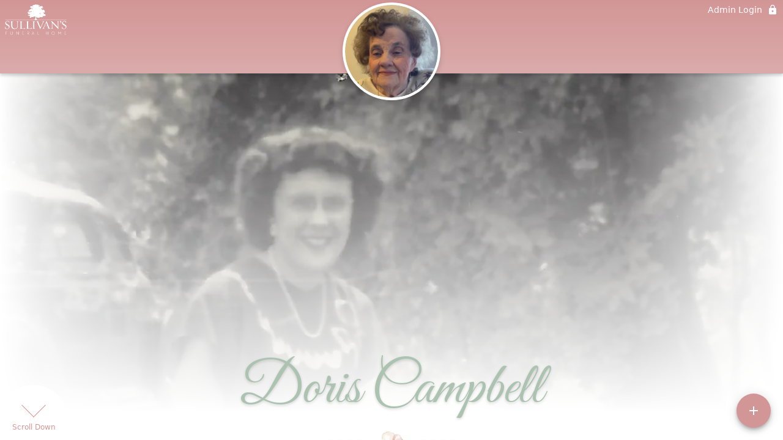

--- FILE ---
content_type: text/html; charset=utf-8
request_url: https://sullivansfuneralhome.com/obituaries/doris-campbell-2023
body_size: 3095
content:
<!DOCTYPE html>
    <html lang="en">
    <head>
        <meta charset="utf-8">
        
        <meta name="viewport" content="width=device-width, initial-scale=1.0, maximum-scale=1.0, user-scalable=0" />
        <meta name="theme-color" content="#000000">
        <meta name=”mobile-web-app-capable” content=”yes”>
        <meta http-equiv="cache-control" content="no-cache, no-store" />
        <meta http-equiv="expires" content="Tue, 01 Jan 1980 1:00:00 GMT" />
        <meta http-equiv="pragma" content="no-cache" />

        <meta property="og:image" prefix="og: http://ogp.me/ns#" id="meta-og-image" content="https://res.cloudinary.com/gather-app-prod/image/upload/a_0,c_crop,h_465,r_0,w_1024,x_0,y_60/b_white,c_pad,d_gather_square.png,f_auto,h_630,q_auto,r_0,w_1200/v1/prod/user_provided/case/498085/case/1692385595284-6vF2dm8ohx" />
        <meta property="og:site_name" prefix="og: http://ogp.me/ns#" content="Doris Campbell Obituary (1929 - 2023) - Erin, New York" />
        <meta property="og:image:width" content="1200" />
        <meta property="og:image:height" content="630" />
        <meta property="og:title" content="Doris Campbell Obituary (1929 - 2023) - Erin, New York" />
        <meta property="og:description" content="Doris was born on February 23rd, 1929 and passed away on 
        August 11th, 2023 at the age of 94" />
        <meta property="og:type" content="website" />
        <meta property="og:url" content="https://sullivansfuneralhome.com/obituaries/doris-campbell-2023" />
        
        <meta property="fb:app_id" content="148316406021251" />

        <meta id="meta-case-name" content="doris-campbell-2023" />
        <meta id="meta-case-fname" content="Doris" />
        <meta id="meta-case-lname" content="Campbell" />
        <meta id="meta-case-display-name" content="Doris Campbell" />
        <meta id="meta-case-theme-color" content="#D39696" />
        <meta id="meta-case-profile-photo" content="https://res.cloudinary.com/gather-app-prod/image/upload/a_0,c_crop,h_828,r_0,w_828,x_0,y_83/c_limit,f_auto,h_304,q_auto,r_max,w_304/v1/prod/user_provided/case/498085/case/1692385217184-S_esvIbdXx" />
        <meta id="meta-case-font-family" content="Great+Vibes" />
        <meta name="description" content="Doris was born on February 23rd, 1929 and passed away on 
        August 11th, 2023 at the age of 94" />
        

        <link id="meta-fh-logo" href="https://res.cloudinary.com/gather-app-prod/image/upload/c_limit,f_auto,h_184,q_auto,w_640/v1/prod/user_provided/funeral_home/917/1641248231840-4YXEYVn1jx" />
        <link rel="manifest" id="gather-manifest" href="/static/manifest.json">
        <link id="fav-icon" rel="shortcut icon" type="image/png" href="https://res.cloudinary.com/gather-app-prod/image/upload/a_0,c_crop,h_500,r_0,w_500,x_0,y_0/c_limit,d_gather_square.png,f_png,h_64,q_auto,r_0,w_64/v1/prod/user_provided/funeral_home/917/1641248416438-FgEuz8xnDx" />
        <link id="fav-apple-icon" rel="apple-touch-icon" href="https://res.cloudinary.com/gather-app-prod/image/upload/a_0,c_crop,h_500,r_0,w_500,x_0,y_0/c_limit,d_gather_square.png,f_png,h_64,q_auto,r_0,w_64/v1/prod/user_provided/funeral_home/917/1641248416438-FgEuz8xnDx">
        <link id="fav-apple-icon-precomposed" rel="apple-touch-icon-precomposed" href="https://res.cloudinary.com/gather-app-prod/image/upload/a_0,c_crop,h_500,r_0,w_500,x_0,y_0/c_limit,d_gather_square.png,f_png,h_64,q_auto,r_0,w_64/v1/prod/user_provided/funeral_home/917/1641248416438-FgEuz8xnDx">

        <link rel="canonical" href="https://sullivansfuneralhome.com/obituaries/doris-campbell-2023" />

        <link rel="preconnect" crossorigin="anonymous" href="https://fonts.gstatic.com">
        <link rel="stylesheet" href="https://fonts.googleapis.com/icon?family=Material+Icons|Material+Icons+Outlined">
        <link rel="stylesheet" href="https://fonts.googleapis.com/css?family=Roboto:300,400,500">
        <link rel="stylesheet" href="https://fonts.googleapis.com/css2?family=Great+Vibes&display=swap">
        <link rel="stylesheet" href="https://fonts.googleapis.com/css2?family=Montserrat:ital,wght@0,100..900;1,100..900&display=swap" />
        <link rel="stylesheet" href="https://fonts.googleapis.com/css2?family=EB+Garamond:ital,wght@0,400..800;1,400..800&display=swap"/>
        <link rel="stylesheet" href="https://fonts.googleapis.com/css2?family=Tinos:ital,wght@0,400;0,700;1,400;1,700&display=swap"/>
        <link rel="stylesheet" href="https://fonts.googleapis.com/css2?family=Poppins:ital,wght@0,100;0,200;0,300;0,400;0,500;0,600;0,700;0,800;0,900;1,100;1,200;1,300;1,400;1,500;1,600;1,700;1,800;1,900&display=swap"/>
        <link rel="stylesheet" href="https://fonts.googleapis.com/css2?family=Great+Vibes&display=swap"/>


        <link rel="stylesheet" href="/static/css/styles20220620.css">
        <link rel="stylesheet" href="/static/css/calendly.css">
        <link rel="stylesheet" href="/static/css/caseLoadingPage20230131.css">
        <link rel="stylesheet" href="/static/js/index-D9zoTKqK.css">
        <script async src='https://www.google-analytics.com/analytics.js'></script>

        <title>Doris Campbell Obituary (1929 - 2023) - Erin, New York</title>
        <script type="application/ld+json">{"@context":"https://schema.org","@graph":[{"@type":"NewsArticle","headline":"Doris Campbell Obituary","image":["https://res.cloudinary.com/gather-app-prod/image/upload/a_0,c_crop,h_465,r_0,w_1024,x_0,y_60/ar_1:1,c_crop,f_auto,g_faces:auto,h_465,q_auto/c_limit,w_1200/v1/prod/user_provided/case/498085/case/1692385595284-6vF2dm8ohx","https://res.cloudinary.com/gather-app-prod/image/upload/a_0,c_crop,h_465,r_0,w_1024,x_0,y_60/ar_4:3,c_crop,f_auto,g_faces:auto,h_465,q_auto/c_limit,w_1200/v1/prod/user_provided/case/498085/case/1692385595284-6vF2dm8ohx","https://res.cloudinary.com/gather-app-prod/image/upload/a_0,c_crop,h_465,r_0,w_1024,x_0,y_60/ar_16:9,c_crop,f_auto,g_faces:auto,h_465,q_auto/c_limit,w_1200/v1/prod/user_provided/case/498085/case/1692385595284-6vF2dm8ohx"],"wordCount":117,"articleBody":"Doris M. Campbell\nErin, NY \n\nPassed away on Friday, August 11, 2023 at the age of 94. She was born in Elmira, NY to parents Floyd Travis and Leona Robbins Travis. She is predeceased by her parents as well as her husband, Everett I. Campbell and grandson Dylan Vergason. \n\nDoris is survived by her children Wes (JoAnn) Campbell and Donna Vergason; grandchildren Autumn Vergason, Weston Campbell and Katrina Thompson as well as several great-grandchildren. \n\nThe family will welcome relatives and friends to Sullivan’s Funeral Home, 365 East Franklin St on Rt. 13 in Horseheads, NY on Friday, August 18th for calling hours from 2-4 pm. She will be laid to rest at the convenience of the family.","author":{"@type":"Organization","name":"Sullivan's Funeral Home"}},{"@type":"Event","name":"Calling Hours ","startDate":"2023-08-18","endDate":"2023-08-18","doorTime":"Fri, 18 Aug 2023 18:00:00 GMT","eventAttendanceMode":"https://schema.org/OfflineEventAttendanceMode","description":"Calling Hours  at Sullivan's Funeral Home","image":["https://res.cloudinary.com/gather-app-prod/image/upload/a_0,c_crop,h_465,r_0,w_1024,x_0,y_60/ar_1:1,c_crop,f_auto,g_faces:auto,h_465,q_auto/c_limit,w_1920/v1/prod/user_provided/case/498085/case/1692385595284-6vF2dm8ohx","https://res.cloudinary.com/gather-app-prod/image/upload/a_0,c_crop,h_465,r_0,w_1024,x_0,y_60/ar_4:3,c_crop,f_auto,g_faces:auto,h_465,q_auto/c_limit,w_1920/v1/prod/user_provided/case/498085/case/1692385595284-6vF2dm8ohx","https://res.cloudinary.com/gather-app-prod/image/upload/a_0,c_crop,h_465,r_0,w_1024,x_0,y_60/ar_16:9,c_crop,f_auto,g_faces:auto,h_465,q_auto/c_limit,w_1920/v1/prod/user_provided/case/498085/case/1692385595284-6vF2dm8ohx"],"isAccessibleForFree":true,"eventStatus":"https://schema.org/EventScheduled","location":{"@type":"Place","name":"Sullivan's Funeral Home","address":{"@type":"PostalAddress","streetAddress":"365 East Franklin Street","addressLocality":"Horseheads","postalCode":"14845","addressRegion":"New York","addressCountry":"United States"}},"organizer":{"@type":"Organization","name":"Sullivan's Funeral Home"}}]}</script>
        <script>
            try {
                const urlParams = new URLSearchParams(window.location.search);
                const at = urlParams.get('at');
                if (at) {
                    if (at === 'NONE') {
                        localStorage.removeItem('authToken');
                    } else {
                        localStorage.setItem('authToken', at);
                    }
                }
                const params = new URLSearchParams(location.search.substring(1));
                urlParams.delete('at');
                urlParams.delete('_fwd');
                const qs = urlParams.toString();
                history.replaceState(
                    { id: document.title, source: 'web'},
                    document.title,
                    location.origin + location.pathname + (qs ? '?' + qs : '') + location.hash
                );
            } catch (ex) {}

            function checckIsDeathCertificateDialogOpen() {
                var deathCertificateDialog = document.getElementById('death-certificate-dialog');
                if (deathCertificateDialog) {
                var dcClassList = deathCertificateDialog.classList.value;
                return dcClassList.search(/hidden/) === -1;
                }
                return false;
            }

            // callback required by Google maps API package
            window.initMap = function () {};

        </script>
        <!-- Global site tag (gtag.js) - Google Analytics -->
        <script async src="https://www.googletagmanager.com/gtag/js?id=G-M3WE4NCLHJ"></script>
        <script>
            window.dataLayer = window.dataLayer || [];
            function gtag(){dataLayer.push(arguments);}
            gtag('js', new Date());
            
            gtag('config', 'G-M3WE4NCLHJ');
        </script>
    </head>
    
    <body id="body">
        <noscript>
        You need to enable JavaScript to run this app.
        </noscript>
        <div id="root">
        
        <div class="CaseLoadingPage-root" style="background: #D39696;">
            <div class="CaseLoadingPage-topLoader">
                <div class="CaseLoadingPage-wrapper">
                    <svg class="CaseLoadingPage-lockIcon" focusable="false" viewBox="0 0 24 24"
                        aria-hidden="true" role="presentation">
                        <path d="M18 8h-1V6c0-2.76-2.24-5-5-5S7 3.24 7 6v2H6c-1.1 0-2 .9-2 2v10c0 1.1.9 2 2 
                            2h12c1.1 0 2-.9 2-2V10c0-1.1-.9-2-2-2zm-6 9c-1.1 0-2-.9-2-2s.9-2 2-2 2 .9 2 2-.9 
                            2-2 2zm3.1-9H8.9V6c0-1.71 1.39-3.1 3.1-3.1 1.71 0 3.1 1.39 3.1 3.1v2z">
                        </path>
                    </svg>
                    <div class="MuiCircularProgress-indeterminate CaseLoadingPage-fabProgress"
                        role="progressbar" style="width: 40px; height: 40px;">
                        <svg viewBox="22 22 44 44">
                            <circle class="MuiCircularProgress-circle MuiCircularProgress-circleIndeterminate"
                                cx="44" cy="44" r="20.2" fill="none" stroke-width="3.6"></circle>
                        </svg>
                    </div>
                </div>
            </div>
            <div class="CaseLoadingPage-logoOuter">
                <img src="https://res.cloudinary.com/gather-app-prod/image/upload/c_limit,f_auto,h_184,q_auto,w_640/v1/prod/user_provided/funeral_home/917/1641248231840-4YXEYVn1jx" alt="fh-logo">
            </div>
            <div class="CaseLoadingPage-userDetails">
                <p
                    class="CaseLoadingPage-loadingMemorialPage">
                    Loading Doris' Memorial Page...
                </p>
                <div class="CaseLoadingPage-avatarContainer">
                    <div class="CaseLoadingPage-avatar"
                        style="color: #D39696; position: relative; background: none;">
                        <div class="CaseLoadingPage-avatar" style="color: #D39696; border: none;">
                            <img alt="DC" src="https://res.cloudinary.com/gather-app-prod/image/upload/a_0,c_crop,h_828,r_0,w_828,x_0,y_83/c_limit,f_auto,h_304,q_auto,r_max,w_304/v1/prod/user_provided/case/498085/case/1692385217184-S_esvIbdXx">
                        </div>
                    </div>
                </div>
                <p class="CaseLoadingPage-displayName" style="font-family: 'Great Vibes', cursive, sans-serif !important;">
                    Doris Campbell
                </p>
            </div>
        </div>
    
        </div>
        <div id="print-container"></div>
    <script type="module" src="/static/js/index-DxgNWhC5.js"></script>
    </body>
    <script src="/static/js/calendly.js"></script>
    </html>